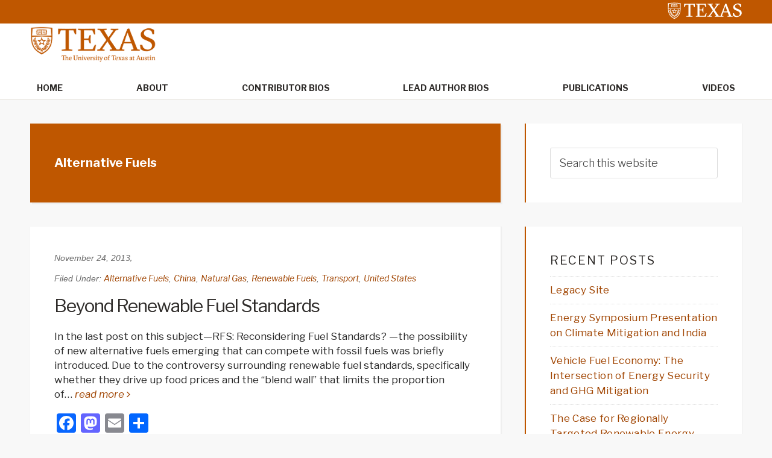

--- FILE ---
content_type: text/html; charset=UTF-8
request_url: https://sites.utexas.edu/mecc/category/alternative-fuels/page/2/
body_size: 49514
content:
<!DOCTYPE html>
<html lang="en-US">
<head >
<meta charset="UTF-8" />
		<meta name="robots" content="noindex" />
		<meta name="viewport" content="width=device-width, initial-scale=1" />
<title>Alternative Fuels – Page 2</title>
<meta name='robots' content='max-image-preview:large' />
<link rel='dns-prefetch' href='//static.addtoany.com' />
<link rel='dns-prefetch' href='//cdn.jsdelivr.net' />
<link rel='dns-prefetch' href='//fonts.googleapis.com' />
<link rel="alternate" type="application/rss+xml" title="Major Economies and Climate Change Research Group &raquo; Feed" href="https://sites.utexas.edu/mecc/feed/" />
<link rel="alternate" type="application/rss+xml" title="Major Economies and Climate Change Research Group &raquo; Comments Feed" href="https://sites.utexas.edu/mecc/comments/feed/" />
<link rel="alternate" type="application/rss+xml" title="Major Economies and Climate Change Research Group &raquo; Alternative Fuels Category Feed" href="https://sites.utexas.edu/mecc/category/alternative-fuels/feed/" />
<link rel="canonical" href="https://sites.utexas.edu/mecc/category/alternative-fuels/page/2/" />
		<!-- This site uses the Google Analytics by MonsterInsights plugin v9.11.1 - Using Analytics tracking - https://www.monsterinsights.com/ -->
		<!-- Note: MonsterInsights is not currently configured on this site. The site owner needs to authenticate with Google Analytics in the MonsterInsights settings panel. -->
					<!-- No tracking code set -->
				<!-- / Google Analytics by MonsterInsights -->
		<style id='wp-img-auto-sizes-contain-inline-css' type='text/css'>
img:is([sizes=auto i],[sizes^="auto," i]){contain-intrinsic-size:3000px 1500px}
/*# sourceURL=wp-img-auto-sizes-contain-inline-css */
</style>
<link rel='stylesheet' id='jquery.prettyphoto-css' href='https://sites.utexas.edu/mecc/wp-content/plugins/wp-video-lightbox/css/prettyPhoto.css?ver=6.9' type='text/css' media='all' />
<link rel='stylesheet' id='video-lightbox-css' href='https://sites.utexas.edu/mecc/wp-content/plugins/wp-video-lightbox/wp-video-lightbox.css?ver=6.9' type='text/css' media='all' />
<link rel='stylesheet' id='education-pro-theme-css' href='https://sites.utexas.edu/mecc/wp-content/themes/ut-theme/css/master-style-ut-theme.css?ver=3.0.0' type='text/css' media='all' />
<style id='wp-emoji-styles-inline-css' type='text/css'>

	img.wp-smiley, img.emoji {
		display: inline !important;
		border: none !important;
		box-shadow: none !important;
		height: 1em !important;
		width: 1em !important;
		margin: 0 0.07em !important;
		vertical-align: -0.1em !important;
		background: none !important;
		padding: 0 !important;
	}
/*# sourceURL=wp-emoji-styles-inline-css */
</style>
<style id='wp-block-library-inline-css' type='text/css'>
:root{--wp-block-synced-color:#7a00df;--wp-block-synced-color--rgb:122,0,223;--wp-bound-block-color:var(--wp-block-synced-color);--wp-editor-canvas-background:#ddd;--wp-admin-theme-color:#007cba;--wp-admin-theme-color--rgb:0,124,186;--wp-admin-theme-color-darker-10:#006ba1;--wp-admin-theme-color-darker-10--rgb:0,107,160.5;--wp-admin-theme-color-darker-20:#005a87;--wp-admin-theme-color-darker-20--rgb:0,90,135;--wp-admin-border-width-focus:2px}@media (min-resolution:192dpi){:root{--wp-admin-border-width-focus:1.5px}}.wp-element-button{cursor:pointer}:root .has-very-light-gray-background-color{background-color:#eee}:root .has-very-dark-gray-background-color{background-color:#313131}:root .has-very-light-gray-color{color:#eee}:root .has-very-dark-gray-color{color:#313131}:root .has-vivid-green-cyan-to-vivid-cyan-blue-gradient-background{background:linear-gradient(135deg,#00d084,#0693e3)}:root .has-purple-crush-gradient-background{background:linear-gradient(135deg,#34e2e4,#4721fb 50%,#ab1dfe)}:root .has-hazy-dawn-gradient-background{background:linear-gradient(135deg,#faaca8,#dad0ec)}:root .has-subdued-olive-gradient-background{background:linear-gradient(135deg,#fafae1,#67a671)}:root .has-atomic-cream-gradient-background{background:linear-gradient(135deg,#fdd79a,#004a59)}:root .has-nightshade-gradient-background{background:linear-gradient(135deg,#330968,#31cdcf)}:root .has-midnight-gradient-background{background:linear-gradient(135deg,#020381,#2874fc)}:root{--wp--preset--font-size--normal:16px;--wp--preset--font-size--huge:42px}.has-regular-font-size{font-size:1em}.has-larger-font-size{font-size:2.625em}.has-normal-font-size{font-size:var(--wp--preset--font-size--normal)}.has-huge-font-size{font-size:var(--wp--preset--font-size--huge)}.has-text-align-center{text-align:center}.has-text-align-left{text-align:left}.has-text-align-right{text-align:right}.has-fit-text{white-space:nowrap!important}#end-resizable-editor-section{display:none}.aligncenter{clear:both}.items-justified-left{justify-content:flex-start}.items-justified-center{justify-content:center}.items-justified-right{justify-content:flex-end}.items-justified-space-between{justify-content:space-between}.screen-reader-text{border:0;clip-path:inset(50%);height:1px;margin:-1px;overflow:hidden;padding:0;position:absolute;width:1px;word-wrap:normal!important}.screen-reader-text:focus{background-color:#ddd;clip-path:none;color:#444;display:block;font-size:1em;height:auto;left:5px;line-height:normal;padding:15px 23px 14px;text-decoration:none;top:5px;width:auto;z-index:100000}html :where(.has-border-color){border-style:solid}html :where([style*=border-top-color]){border-top-style:solid}html :where([style*=border-right-color]){border-right-style:solid}html :where([style*=border-bottom-color]){border-bottom-style:solid}html :where([style*=border-left-color]){border-left-style:solid}html :where([style*=border-width]){border-style:solid}html :where([style*=border-top-width]){border-top-style:solid}html :where([style*=border-right-width]){border-right-style:solid}html :where([style*=border-bottom-width]){border-bottom-style:solid}html :where([style*=border-left-width]){border-left-style:solid}html :where(img[class*=wp-image-]){height:auto;max-width:100%}:where(figure){margin:0 0 1em}html :where(.is-position-sticky){--wp-admin--admin-bar--position-offset:var(--wp-admin--admin-bar--height,0px)}@media screen and (max-width:600px){html :where(.is-position-sticky){--wp-admin--admin-bar--position-offset:0px}}

/*# sourceURL=wp-block-library-inline-css */
</style><style id='global-styles-inline-css' type='text/css'>
:root{--wp--preset--aspect-ratio--square: 1;--wp--preset--aspect-ratio--4-3: 4/3;--wp--preset--aspect-ratio--3-4: 3/4;--wp--preset--aspect-ratio--3-2: 3/2;--wp--preset--aspect-ratio--2-3: 2/3;--wp--preset--aspect-ratio--16-9: 16/9;--wp--preset--aspect-ratio--9-16: 9/16;--wp--preset--color--black: #000000;--wp--preset--color--cyan-bluish-gray: #abb8c3;--wp--preset--color--white: #ffffff;--wp--preset--color--pale-pink: #f78da7;--wp--preset--color--vivid-red: #cf2e2e;--wp--preset--color--luminous-vivid-orange: #ff6900;--wp--preset--color--luminous-vivid-amber: #fcb900;--wp--preset--color--light-green-cyan: #7bdcb5;--wp--preset--color--vivid-green-cyan: #00d084;--wp--preset--color--pale-cyan-blue: #8ed1fc;--wp--preset--color--vivid-cyan-blue: #0693e3;--wp--preset--color--vivid-purple: #9b51e0;--wp--preset--gradient--vivid-cyan-blue-to-vivid-purple: linear-gradient(135deg,rgb(6,147,227) 0%,rgb(155,81,224) 100%);--wp--preset--gradient--light-green-cyan-to-vivid-green-cyan: linear-gradient(135deg,rgb(122,220,180) 0%,rgb(0,208,130) 100%);--wp--preset--gradient--luminous-vivid-amber-to-luminous-vivid-orange: linear-gradient(135deg,rgb(252,185,0) 0%,rgb(255,105,0) 100%);--wp--preset--gradient--luminous-vivid-orange-to-vivid-red: linear-gradient(135deg,rgb(255,105,0) 0%,rgb(207,46,46) 100%);--wp--preset--gradient--very-light-gray-to-cyan-bluish-gray: linear-gradient(135deg,rgb(238,238,238) 0%,rgb(169,184,195) 100%);--wp--preset--gradient--cool-to-warm-spectrum: linear-gradient(135deg,rgb(74,234,220) 0%,rgb(151,120,209) 20%,rgb(207,42,186) 40%,rgb(238,44,130) 60%,rgb(251,105,98) 80%,rgb(254,248,76) 100%);--wp--preset--gradient--blush-light-purple: linear-gradient(135deg,rgb(255,206,236) 0%,rgb(152,150,240) 100%);--wp--preset--gradient--blush-bordeaux: linear-gradient(135deg,rgb(254,205,165) 0%,rgb(254,45,45) 50%,rgb(107,0,62) 100%);--wp--preset--gradient--luminous-dusk: linear-gradient(135deg,rgb(255,203,112) 0%,rgb(199,81,192) 50%,rgb(65,88,208) 100%);--wp--preset--gradient--pale-ocean: linear-gradient(135deg,rgb(255,245,203) 0%,rgb(182,227,212) 50%,rgb(51,167,181) 100%);--wp--preset--gradient--electric-grass: linear-gradient(135deg,rgb(202,248,128) 0%,rgb(113,206,126) 100%);--wp--preset--gradient--midnight: linear-gradient(135deg,rgb(2,3,129) 0%,rgb(40,116,252) 100%);--wp--preset--font-size--small: 13px;--wp--preset--font-size--medium: 20px;--wp--preset--font-size--large: 36px;--wp--preset--font-size--x-large: 42px;--wp--preset--spacing--20: 0.44rem;--wp--preset--spacing--30: 0.67rem;--wp--preset--spacing--40: 1rem;--wp--preset--spacing--50: 1.5rem;--wp--preset--spacing--60: 2.25rem;--wp--preset--spacing--70: 3.38rem;--wp--preset--spacing--80: 5.06rem;--wp--preset--shadow--natural: 6px 6px 9px rgba(0, 0, 0, 0.2);--wp--preset--shadow--deep: 12px 12px 50px rgba(0, 0, 0, 0.4);--wp--preset--shadow--sharp: 6px 6px 0px rgba(0, 0, 0, 0.2);--wp--preset--shadow--outlined: 6px 6px 0px -3px rgb(255, 255, 255), 6px 6px rgb(0, 0, 0);--wp--preset--shadow--crisp: 6px 6px 0px rgb(0, 0, 0);}:where(.is-layout-flex){gap: 0.5em;}:where(.is-layout-grid){gap: 0.5em;}body .is-layout-flex{display: flex;}.is-layout-flex{flex-wrap: wrap;align-items: center;}.is-layout-flex > :is(*, div){margin: 0;}body .is-layout-grid{display: grid;}.is-layout-grid > :is(*, div){margin: 0;}:where(.wp-block-columns.is-layout-flex){gap: 2em;}:where(.wp-block-columns.is-layout-grid){gap: 2em;}:where(.wp-block-post-template.is-layout-flex){gap: 1.25em;}:where(.wp-block-post-template.is-layout-grid){gap: 1.25em;}.has-black-color{color: var(--wp--preset--color--black) !important;}.has-cyan-bluish-gray-color{color: var(--wp--preset--color--cyan-bluish-gray) !important;}.has-white-color{color: var(--wp--preset--color--white) !important;}.has-pale-pink-color{color: var(--wp--preset--color--pale-pink) !important;}.has-vivid-red-color{color: var(--wp--preset--color--vivid-red) !important;}.has-luminous-vivid-orange-color{color: var(--wp--preset--color--luminous-vivid-orange) !important;}.has-luminous-vivid-amber-color{color: var(--wp--preset--color--luminous-vivid-amber) !important;}.has-light-green-cyan-color{color: var(--wp--preset--color--light-green-cyan) !important;}.has-vivid-green-cyan-color{color: var(--wp--preset--color--vivid-green-cyan) !important;}.has-pale-cyan-blue-color{color: var(--wp--preset--color--pale-cyan-blue) !important;}.has-vivid-cyan-blue-color{color: var(--wp--preset--color--vivid-cyan-blue) !important;}.has-vivid-purple-color{color: var(--wp--preset--color--vivid-purple) !important;}.has-black-background-color{background-color: var(--wp--preset--color--black) !important;}.has-cyan-bluish-gray-background-color{background-color: var(--wp--preset--color--cyan-bluish-gray) !important;}.has-white-background-color{background-color: var(--wp--preset--color--white) !important;}.has-pale-pink-background-color{background-color: var(--wp--preset--color--pale-pink) !important;}.has-vivid-red-background-color{background-color: var(--wp--preset--color--vivid-red) !important;}.has-luminous-vivid-orange-background-color{background-color: var(--wp--preset--color--luminous-vivid-orange) !important;}.has-luminous-vivid-amber-background-color{background-color: var(--wp--preset--color--luminous-vivid-amber) !important;}.has-light-green-cyan-background-color{background-color: var(--wp--preset--color--light-green-cyan) !important;}.has-vivid-green-cyan-background-color{background-color: var(--wp--preset--color--vivid-green-cyan) !important;}.has-pale-cyan-blue-background-color{background-color: var(--wp--preset--color--pale-cyan-blue) !important;}.has-vivid-cyan-blue-background-color{background-color: var(--wp--preset--color--vivid-cyan-blue) !important;}.has-vivid-purple-background-color{background-color: var(--wp--preset--color--vivid-purple) !important;}.has-black-border-color{border-color: var(--wp--preset--color--black) !important;}.has-cyan-bluish-gray-border-color{border-color: var(--wp--preset--color--cyan-bluish-gray) !important;}.has-white-border-color{border-color: var(--wp--preset--color--white) !important;}.has-pale-pink-border-color{border-color: var(--wp--preset--color--pale-pink) !important;}.has-vivid-red-border-color{border-color: var(--wp--preset--color--vivid-red) !important;}.has-luminous-vivid-orange-border-color{border-color: var(--wp--preset--color--luminous-vivid-orange) !important;}.has-luminous-vivid-amber-border-color{border-color: var(--wp--preset--color--luminous-vivid-amber) !important;}.has-light-green-cyan-border-color{border-color: var(--wp--preset--color--light-green-cyan) !important;}.has-vivid-green-cyan-border-color{border-color: var(--wp--preset--color--vivid-green-cyan) !important;}.has-pale-cyan-blue-border-color{border-color: var(--wp--preset--color--pale-cyan-blue) !important;}.has-vivid-cyan-blue-border-color{border-color: var(--wp--preset--color--vivid-cyan-blue) !important;}.has-vivid-purple-border-color{border-color: var(--wp--preset--color--vivid-purple) !important;}.has-vivid-cyan-blue-to-vivid-purple-gradient-background{background: var(--wp--preset--gradient--vivid-cyan-blue-to-vivid-purple) !important;}.has-light-green-cyan-to-vivid-green-cyan-gradient-background{background: var(--wp--preset--gradient--light-green-cyan-to-vivid-green-cyan) !important;}.has-luminous-vivid-amber-to-luminous-vivid-orange-gradient-background{background: var(--wp--preset--gradient--luminous-vivid-amber-to-luminous-vivid-orange) !important;}.has-luminous-vivid-orange-to-vivid-red-gradient-background{background: var(--wp--preset--gradient--luminous-vivid-orange-to-vivid-red) !important;}.has-very-light-gray-to-cyan-bluish-gray-gradient-background{background: var(--wp--preset--gradient--very-light-gray-to-cyan-bluish-gray) !important;}.has-cool-to-warm-spectrum-gradient-background{background: var(--wp--preset--gradient--cool-to-warm-spectrum) !important;}.has-blush-light-purple-gradient-background{background: var(--wp--preset--gradient--blush-light-purple) !important;}.has-blush-bordeaux-gradient-background{background: var(--wp--preset--gradient--blush-bordeaux) !important;}.has-luminous-dusk-gradient-background{background: var(--wp--preset--gradient--luminous-dusk) !important;}.has-pale-ocean-gradient-background{background: var(--wp--preset--gradient--pale-ocean) !important;}.has-electric-grass-gradient-background{background: var(--wp--preset--gradient--electric-grass) !important;}.has-midnight-gradient-background{background: var(--wp--preset--gradient--midnight) !important;}.has-small-font-size{font-size: var(--wp--preset--font-size--small) !important;}.has-medium-font-size{font-size: var(--wp--preset--font-size--medium) !important;}.has-large-font-size{font-size: var(--wp--preset--font-size--large) !important;}.has-x-large-font-size{font-size: var(--wp--preset--font-size--x-large) !important;}
/*# sourceURL=global-styles-inline-css */
</style>

<style id='classic-theme-styles-inline-css' type='text/css'>
/*! This file is auto-generated */
.wp-block-button__link{color:#fff;background-color:#32373c;border-radius:9999px;box-shadow:none;text-decoration:none;padding:calc(.667em + 2px) calc(1.333em + 2px);font-size:1.125em}.wp-block-file__button{background:#32373c;color:#fff;text-decoration:none}
/*# sourceURL=/wp-includes/css/classic-themes.min.css */
</style>
<link rel='stylesheet' id='bs5-transitions-css' href='https://sites.utexas.edu/mecc/wp-content/themes/ut-theme/navbar/bootstrap/css/transitions.css?ver=6.9' type='text/css' media='all' />
<link rel='stylesheet' id='bs5-navbar-css' href='https://sites.utexas.edu/mecc/wp-content/themes/ut-theme/navbar/bootstrap/css/navbar.css?ver=6.9' type='text/css' media='all' />
<link rel='stylesheet' id='bs5-dropdown-css' href='https://sites.utexas.edu/mecc/wp-content/themes/ut-theme/navbar/bootstrap/css/dropdown.css?ver=6.9' type='text/css' media='all' />
<link rel='stylesheet' id='bs5-buttons-css' href='https://sites.utexas.edu/mecc/wp-content/themes/ut-theme/navbar/bootstrap/css/buttons.css?ver=6.9' type='text/css' media='all' />
<link rel='stylesheet' id='wft-navbar-css-css' href='https://sites.utexas.edu/mecc/wp-content/themes/ut-theme/navbar/css/wft_navbar.css?ver=6.9' type='text/css' media='all' />
<link rel='stylesheet' id='dashicons-css' href='https://sites.utexas.edu/mecc/wp-includes/css/dashicons.min.css?ver=6.9' type='text/css' media='all' />
<link rel='stylesheet' id='google-fonts-css' href='//fonts.googleapis.com/css?family=Open+Sans%3A400%2C600%2C300%2C300italic%2C400italic%2C600italic%2C700%2C700italic%2C800%2C800italic&#038;ver=3.0.0' type='text/css' media='all' />
<link rel='stylesheet' id='custom-stylesheet-css' href='https://sites.utexas.edu/mecc/wp-content/themes/ut-theme/style.css?ver=3.6.1' type='text/css' media='all' />
<link rel='stylesheet' id='font-awesome-css' href='https://sites.utexas.edu/mecc/wp-content/themes/ut-theme/font/font-awesome/css/font-awesome.min.css?ver=3.6.1' type='text/css' media='all' />
<link rel='stylesheet' id='addtoany-css' href='https://sites.utexas.edu/mecc/wp-content/plugins/add-to-any/addtoany.min.css?ver=1.16' type='text/css' media='all' />
<script type="text/javascript" src="https://sites.utexas.edu/mecc/wp-includes/js/jquery/jquery.min.js?ver=3.7.1" id="jquery-core-js"></script>
<script type="text/javascript" src="https://sites.utexas.edu/mecc/wp-includes/js/jquery/jquery-migrate.min.js?ver=3.4.1" id="jquery-migrate-js"></script>
<script type="text/javascript" src="https://sites.utexas.edu/mecc/wp-content/plugins/wp-video-lightbox/js/jquery.prettyPhoto.js?ver=3.1.6" id="jquery.prettyphoto-js"></script>
<script type="text/javascript" id="video-lightbox-js-extra">
/* <![CDATA[ */
var vlpp_vars = {"prettyPhoto_rel":"wp-video-lightbox","animation_speed":"fast","slideshow":"5000","autoplay_slideshow":"false","opacity":"0.80","show_title":"true","allow_resize":"true","allow_expand":"true","default_width":"640","default_height":"480","counter_separator_label":"/","theme":"pp_default","horizontal_padding":"20","hideflash":"false","wmode":"opaque","autoplay":"false","modal":"false","deeplinking":"false","overlay_gallery":"true","overlay_gallery_max":"30","keyboard_shortcuts":"true","ie6_fallback":"true"};
//# sourceURL=video-lightbox-js-extra
/* ]]> */
</script>
<script type="text/javascript" src="https://sites.utexas.edu/mecc/wp-content/plugins/wp-video-lightbox/js/video-lightbox.js?ver=3.1.6" id="video-lightbox-js"></script>
<script type="text/javascript" id="addtoany-core-js-before">
/* <![CDATA[ */
window.a2a_config=window.a2a_config||{};a2a_config.callbacks=[];a2a_config.overlays=[];a2a_config.templates={};

//# sourceURL=addtoany-core-js-before
/* ]]> */
</script>
<script type="text/javascript" defer src="https://static.addtoany.com/menu/page.js" id="addtoany-core-js"></script>
<script type="text/javascript" defer src="https://sites.utexas.edu/mecc/wp-content/plugins/add-to-any/addtoany.min.js?ver=1.1" id="addtoany-jquery-js"></script>
<link rel="EditURI" type="application/rsd+xml" title="RSD" href="https://sites.utexas.edu/mecc/xmlrpc.php?rsd" />
<script>
            WP_VIDEO_LIGHTBOX_VERSION="1.9.12";
            WP_VID_LIGHTBOX_URL="https://sites.utexas.edu/mecc/wp-content/plugins/wp-video-lightbox";
                        function wpvl_paramReplace(name, string, value) {
                // Find the param with regex
                // Grab the first character in the returned string (should be ? or &)
                // Replace our href string with our new value, passing on the name and delimeter

                var re = new RegExp("[\?&]" + name + "=([^&#]*)");
                var matches = re.exec(string);
                var newString;

                if (matches === null) {
                    // if there are no params, append the parameter
                    newString = string + '?' + name + '=' + value;
                } else {
                    var delimeter = matches[0].charAt(0);
                    newString = string.replace(re, delimeter + name + "=" + value);
                }
                return newString;
            }
            </script><link rel="icon" href="https://sites.utexas.edu/mecc/wp-content/themes/ut-theme/images/favicon.ico" />
<link rel="prev" href="https://sites.utexas.edu/mecc/category/alternative-fuels/" />
<style type="text/css">.recentcomments a{display:inline !important;padding:0 !important;margin:0 !important;}</style>		<style type="text/css" id="wp-custom-css">
			.center {
  display: block;
  margin-left: auto;
  margin-right: auto;
  width: 100%;
}		</style>
		</head>
<body class="archive paged category category-alternative-fuels category-1486762 paged-2 category-paged-2 wp-theme-genesis wp-child-theme-ut-theme header-full-width content-sidebar genesis-breadcrumbs-hidden genesis-footer-widgets-hidden" itemscope itemtype="https://schema.org/WebPage"><div class="site-container"><ul class="genesis-skip-link"><li><a href="#genesis-nav-primary" class="screen-reader-shortcut"> Skip to primary navigation</a></li><li><a href="#genesis-content" class="screen-reader-shortcut"> Skip to main content</a></li><li><a href="#genesis-sidebar-primary" class="screen-reader-shortcut"> Skip to primary sidebar</a></li></ul>	<div class="ut-header">
		<div class="secondary-identification">
					</div>
		<div class="wrap">
			<a href="http://utexas.edu/" class="ut-shield">
				<img alt="UT Shield" src="https://sites.utexas.edu/mecc/wp-content/themes/ut-theme/images/knockout_university_informal_horizontal_padded.svg"></img>
			</a>
		</div>
	</div>
<nav class="navbar navbar-expand-lg" role="navigation">
  <div class="container-fluid">
    <a href="https://sites.utexas.edu/mecc/" class="navbar-brand">
      <img src="https://sites.utexas.edu/mecc/wp-content/themes/ut-theme/images/UTlogo.png" alt="The University of Texas at Austin" class="top-logo">
    </a>
    <button class="navbar-toggler" type="button" data-bs-toggle="collapse" data-bs-target="#wft-primary-navbar" aria-controls="wft-primary-navbar" aria-expanded="false" aria-label="Toggle navigation">
      <span class="navbar-toggler-icon"></span>
    </button>
    <div class="collapse navbar-collapse" id="wft-primary-navbar">
      <ul id="menu-mainnav" class="navbar-nav" itemscope itemtype="http://www.schema.org/SiteNavigationElement"><li  id="menu-item-1627" class="menu-item menu-item-type-custom menu-item-object-custom menu-item-home menu-item-1627 nav-item"><a itemprop="url" href="https://sites.utexas.edu/mecc"><span itemprop="name">Home</span></a></li>
<li  id="menu-item-1629" class="menu-item menu-item-type-post_type menu-item-object-page menu-item-1629 nav-item"><a itemprop="url" href="https://sites.utexas.edu/mecc/about/"><span itemprop="name">About</span></a></li>
<li  id="menu-item-1631" class="menu-item menu-item-type-post_type menu-item-object-page menu-item-1631 nav-item"><a itemprop="url" href="https://sites.utexas.edu/mecc/contributor-bios/"><span itemprop="name">Contributor Bios</span></a></li>
<li  id="menu-item-1632" class="menu-item menu-item-type-post_type menu-item-object-page menu-item-1632 nav-item"><a itemprop="url" href="https://sites.utexas.edu/mecc/leadbio/"><span itemprop="name">Lead Author Bios</span></a></li>
<li  id="menu-item-1630" class="menu-item menu-item-type-post_type menu-item-object-page menu-item-1630 nav-item"><a itemprop="url" href="https://sites.utexas.edu/mecc/publications/"><span itemprop="name">Publications</span></a></li>
<li  id="menu-item-1628" class="menu-item menu-item-type-post_type menu-item-object-page menu-item-1628 nav-item"><a itemprop="url" href="https://sites.utexas.edu/mecc/videos/"><span itemprop="name">Videos</span></a></li>
</ul>       <div class="header-right">
                 </div>
    </div>
  </div>
</nav>
<div class="site-inner"><div class="content-sidebar-wrap"><main class="content" id="genesis-content"><div class="archive-description taxonomy-archive-description taxonomy-description"><h1 class="archive-title">Alternative Fuels</h1></div><article class="post-675 post type-post status-publish format-standard category-alternative-fuels category-china category-natural-gas category-renewable-fuels category-transport category-united-states-2 entry" aria-label="Beyond Renewable Fuel Standards" itemscope itemtype="https://schema.org/CreativeWork"><header class="entry-header"><p class="entry-meta"><time class="entry-time" itemprop="datePublished" datetime="2013-11-24T00:40:59+00:00">November 24, 2013</time>, <span class="entry-categories">Filed Under: <a href="https://sites.utexas.edu/mecc/category/alternative-fuels/" rel="category tag">Alternative Fuels</a>, <a href="https://sites.utexas.edu/mecc/category/china/" rel="category tag">China</a>, <a href="https://sites.utexas.edu/mecc/category/natural-gas/" rel="category tag">Natural Gas</a>, <a href="https://sites.utexas.edu/mecc/category/renewable-fuels/" rel="category tag">Renewable Fuels</a>, <a href="https://sites.utexas.edu/mecc/category/transport/" rel="category tag">Transport</a>, <a href="https://sites.utexas.edu/mecc/category/united-states-2/" rel="category tag">United States</a></span></p><h2 class="entry-title" itemprop="headline"><a class="entry-title-link" rel="bookmark" href="https://sites.utexas.edu/mecc/2013/11/24/beyond-renewable-fuel-standards/">Beyond Renewable Fuel Standards</a></h2>
</header><div class="entry-content" itemprop="text"><p>In the last post on this subject—RFS: Reconsidering Fuel Standards? —the possibility of new alternative fuels emerging that can compete with fossil fuels was briefly introduced. Due to the controversy surrounding renewable fuel standards, specifically whether they drive up food prices and the “blend wall” that limits the proportion of&hellip;&nbsp;<a class="more-link" href="https://sites.utexas.edu/mecc/2013/11/24/beyond-renewable-fuel-standards/" rel="nofollow"><span class="underline">read more</span>&nbsp;<i class="fa fa-angle-right" aria-hidden="true"></i></a></p>
<div class="addtoany_share_save_container addtoany_content addtoany_content_bottom"><div class="a2a_kit a2a_kit_size_32 addtoany_list" data-a2a-url="https://sites.utexas.edu/mecc/2013/11/24/beyond-renewable-fuel-standards/" data-a2a-title="Beyond Renewable Fuel Standards"><a class="a2a_button_facebook" href="https://www.addtoany.com/add_to/facebook?linkurl=https%3A%2F%2Fsites.utexas.edu%2Fmecc%2F2013%2F11%2F24%2Fbeyond-renewable-fuel-standards%2F&amp;linkname=Beyond%20Renewable%20Fuel%20Standards" title="Facebook" rel="nofollow noopener" target="_blank"></a><a class="a2a_button_mastodon" href="https://www.addtoany.com/add_to/mastodon?linkurl=https%3A%2F%2Fsites.utexas.edu%2Fmecc%2F2013%2F11%2F24%2Fbeyond-renewable-fuel-standards%2F&amp;linkname=Beyond%20Renewable%20Fuel%20Standards" title="Mastodon" rel="nofollow noopener" target="_blank"></a><a class="a2a_button_email" href="https://www.addtoany.com/add_to/email?linkurl=https%3A%2F%2Fsites.utexas.edu%2Fmecc%2F2013%2F11%2F24%2Fbeyond-renewable-fuel-standards%2F&amp;linkname=Beyond%20Renewable%20Fuel%20Standards" title="Email" rel="nofollow noopener" target="_blank"></a><a class="a2a_dd addtoany_share_save addtoany_share" href="https://www.addtoany.com/share"></a></div></div></div><footer class="entry-footer"></footer></article><article class="post-378 post type-post status-publish format-standard category-alternative-fuels category-natural-gas category-renewable-fuels category-transport category-united-states-2 entry" aria-label="RFS: Reconsidering Fuel Standards?" itemscope itemtype="https://schema.org/CreativeWork"><header class="entry-header"><p class="entry-meta"><time class="entry-time" itemprop="datePublished" datetime="2013-10-19T21:19:23+00:00">October 19, 2013</time>, <span class="entry-categories">Filed Under: <a href="https://sites.utexas.edu/mecc/category/alternative-fuels/" rel="category tag">Alternative Fuels</a>, <a href="https://sites.utexas.edu/mecc/category/natural-gas/" rel="category tag">Natural Gas</a>, <a href="https://sites.utexas.edu/mecc/category/renewable-fuels/" rel="category tag">Renewable Fuels</a>, <a href="https://sites.utexas.edu/mecc/category/transport/" rel="category tag">Transport</a>, <a href="https://sites.utexas.edu/mecc/category/united-states-2/" rel="category tag">United States</a></span></p><h2 class="entry-title" itemprop="headline"><a class="entry-title-link" rel="bookmark" href="https://sites.utexas.edu/mecc/2013/10/19/rfs-reconsidering-fuel-standards/">RFS: Reconsidering Fuel Standards?</a></h2>
</header><div class="entry-content" itemprop="text"><p>Source: Biofuels Digest The Renewable Fuel Standard (RFS) is a hotly contested issue in the U.S., and recent political wrangling may end up setting back progress that proponents of renewable fuels have made. The U.S. Environmental Protection Agency (EPA) appears to be walking back the planned increases in renewable fuels,&hellip;&nbsp;<a class="more-link" href="https://sites.utexas.edu/mecc/2013/10/19/rfs-reconsidering-fuel-standards/" rel="nofollow"><span class="underline">read more</span>&nbsp;<i class="fa fa-angle-right" aria-hidden="true"></i></a></p>
<div class="addtoany_share_save_container addtoany_content addtoany_content_bottom"><div class="a2a_kit a2a_kit_size_32 addtoany_list" data-a2a-url="https://sites.utexas.edu/mecc/2013/10/19/rfs-reconsidering-fuel-standards/" data-a2a-title="RFS: Reconsidering Fuel Standards?"><a class="a2a_button_facebook" href="https://www.addtoany.com/add_to/facebook?linkurl=https%3A%2F%2Fsites.utexas.edu%2Fmecc%2F2013%2F10%2F19%2Frfs-reconsidering-fuel-standards%2F&amp;linkname=RFS%3A%20Reconsidering%20Fuel%20Standards%3F" title="Facebook" rel="nofollow noopener" target="_blank"></a><a class="a2a_button_mastodon" href="https://www.addtoany.com/add_to/mastodon?linkurl=https%3A%2F%2Fsites.utexas.edu%2Fmecc%2F2013%2F10%2F19%2Frfs-reconsidering-fuel-standards%2F&amp;linkname=RFS%3A%20Reconsidering%20Fuel%20Standards%3F" title="Mastodon" rel="nofollow noopener" target="_blank"></a><a class="a2a_button_email" href="https://www.addtoany.com/add_to/email?linkurl=https%3A%2F%2Fsites.utexas.edu%2Fmecc%2F2013%2F10%2F19%2Frfs-reconsidering-fuel-standards%2F&amp;linkname=RFS%3A%20Reconsidering%20Fuel%20Standards%3F" title="Email" rel="nofollow noopener" target="_blank"></a><a class="a2a_dd addtoany_share_save addtoany_share" href="https://www.addtoany.com/share"></a></div></div></div><footer class="entry-footer"></footer></article><article class="post-279 post type-post status-publish format-standard category-alternative-fuels category-china category-united-states-2 entry" aria-label="Transportation reform is key in pursuit of 2 degrees" itemscope itemtype="https://schema.org/CreativeWork"><header class="entry-header"><p class="entry-meta"><time class="entry-time" itemprop="datePublished" datetime="2013-10-06T19:09:54+00:00">October 6, 2013</time>, <span class="entry-categories">Filed Under: <a href="https://sites.utexas.edu/mecc/category/alternative-fuels/" rel="category tag">Alternative Fuels</a>, <a href="https://sites.utexas.edu/mecc/category/china/" rel="category tag">China</a>, <a href="https://sites.utexas.edu/mecc/category/united-states-2/" rel="category tag">United States</a></span></p><h2 class="entry-title" itemprop="headline"><a class="entry-title-link" rel="bookmark" href="https://sites.utexas.edu/mecc/2013/10/06/transportation-reform-matters-in-pursuit-of-2/">Transportation reform is key in pursuit of 2 degrees</a></h2>
</header><div class="entry-content" itemprop="text"><p>15% of GHG emissions worldwide originate from human transport-related activities, including, but not limited to, automotive vehicles such as light-weight cars, freight trucks, airplanes, and maritime shipping vessels. Of this, 6% originate from the United States alone, where transportation-related emissions account for an estimated 1/3 of total GHG emissions domestically.&hellip;&nbsp;<a class="more-link" href="https://sites.utexas.edu/mecc/2013/10/06/transportation-reform-matters-in-pursuit-of-2/" rel="nofollow"><span class="underline">read more</span>&nbsp;<i class="fa fa-angle-right" aria-hidden="true"></i></a></p>
<div class="addtoany_share_save_container addtoany_content addtoany_content_bottom"><div class="a2a_kit a2a_kit_size_32 addtoany_list" data-a2a-url="https://sites.utexas.edu/mecc/2013/10/06/transportation-reform-matters-in-pursuit-of-2/" data-a2a-title="Transportation reform is key in pursuit of 2 degrees"><a class="a2a_button_facebook" href="https://www.addtoany.com/add_to/facebook?linkurl=https%3A%2F%2Fsites.utexas.edu%2Fmecc%2F2013%2F10%2F06%2Ftransportation-reform-matters-in-pursuit-of-2%2F&amp;linkname=Transportation%20reform%20is%20key%20in%20pursuit%20of%202%20degrees" title="Facebook" rel="nofollow noopener" target="_blank"></a><a class="a2a_button_mastodon" href="https://www.addtoany.com/add_to/mastodon?linkurl=https%3A%2F%2Fsites.utexas.edu%2Fmecc%2F2013%2F10%2F06%2Ftransportation-reform-matters-in-pursuit-of-2%2F&amp;linkname=Transportation%20reform%20is%20key%20in%20pursuit%20of%202%20degrees" title="Mastodon" rel="nofollow noopener" target="_blank"></a><a class="a2a_button_email" href="https://www.addtoany.com/add_to/email?linkurl=https%3A%2F%2Fsites.utexas.edu%2Fmecc%2F2013%2F10%2F06%2Ftransportation-reform-matters-in-pursuit-of-2%2F&amp;linkname=Transportation%20reform%20is%20key%20in%20pursuit%20of%202%20degrees" title="Email" rel="nofollow noopener" target="_blank"></a><a class="a2a_dd addtoany_share_save addtoany_share" href="https://www.addtoany.com/share"></a></div></div></div><footer class="entry-footer"></footer></article><div class="archive-pagination pagination" role="navigation" aria-label="Pagination"><ul><li class="pagination-previous"><a href="https://sites.utexas.edu/mecc/category/alternative-fuels/" >&#x000AB; <span class="screen-reader-text">Go to</span> Previous Page</a></li>
<li><a href="https://sites.utexas.edu/mecc/category/alternative-fuels/"><span class="screen-reader-text">Page</span> 1</a></li>
<li class="active" ><a href="https://sites.utexas.edu/mecc/category/alternative-fuels/page/2/" aria-current="page"><span class="screen-reader-text">Page</span> 2</a></li>
</ul></div>
</main><aside class="sidebar sidebar-primary widget-area" role="complementary" aria-label="Primary Sidebar" itemscope itemtype="https://schema.org/WPSideBar" id="genesis-sidebar-primary"><h2 class="genesis-sidebar-title screen-reader-text">Primary Sidebar</h2><section id="search-3" class="widget widget_search"><div class="widget-wrap"><form class="search-form" itemprop="potentialAction" itemscope itemtype="https://schema.org/SearchAction" method="get" action="https://sites.utexas.edu/mecc/" role="search">
	<input class="search-form-input" type="search" itemprop="query-input" name="s" id="searchform-1" placeholder="Search this website" aria-label="searchform-1">
	<input class="search-form-submit" type="submit" value="Search"><meta itemprop="target" content="http://qual.sites.utexas.edu/102219/?s={s}"></form></div></section>

		<section id="recent-posts-3" class="widget widget_recent_entries"><div class="widget-wrap">
		<h3 class="widgettitle widget-title">Recent Posts</h3>

		<ul>
											<li>
					<a href="https://sites.utexas.edu/mecc/2020/05/25/legacy-site/">Legacy Site</a>
									</li>
											<li>
					<a href="https://sites.utexas.edu/mecc/2016/09/07/energy-symposium-presentation-on-climate-mitigation-and-india/">Energy Symposium Presentation on Climate Mitigation and India</a>
									</li>
											<li>
					<a href="https://sites.utexas.edu/mecc/2014/05/12/vehicle-fuel-economy-the-intersection-of-energy-security-and-ghg-mitigation/">Vehicle Fuel Economy: The Intersection of Energy Security and GHG Mitigation</a>
									</li>
											<li>
					<a href="https://sites.utexas.edu/mecc/2014/05/12/the-case-for-regionally-targeted-renewable-energy-subsidies/">The Case for Regionally Targeted Renewable Energy Subsidies</a>
									</li>
											<li>
					<a href="https://sites.utexas.edu/mecc/2014/05/10/20-under-20-stop-out/">20 Under 20 &#8220;Stop Out&#8221;</a>
									</li>
					</ul>

		</div></section>
<section id="categories-3" class="widget widget_categories"><div class="widget-wrap"><h3 class="widgettitle widget-title">Categories</h3>

			<ul>
					<li class="cat-item cat-item-1536166"><a href="https://sites.utexas.edu/mecc/category/agriculture/">Agriculture</a>
</li>
	<li class="cat-item cat-item-1486762 current-cat"><a aria-current="page" href="https://sites.utexas.edu/mecc/category/alternative-fuels/">Alternative Fuels</a>
</li>
	<li class="cat-item cat-item-329766"><a href="https://sites.utexas.edu/mecc/category/argentina/">Argentina</a>
</li>
	<li class="cat-item cat-item-1219046"><a href="https://sites.utexas.edu/mecc/category/australia/">Australia</a>
</li>
	<li class="cat-item cat-item-1511895"><a href="https://sites.utexas.edu/mecc/category/biogas/">Biogas</a>
</li>
	<li class="cat-item cat-item-1536164"><a href="https://sites.utexas.edu/mecc/category/brazil/">Brazil</a>
</li>
	<li class="cat-item cat-item-1172359"><a href="https://sites.utexas.edu/mecc/category/buildings/">Buildings</a>
</li>
	<li class="cat-item cat-item-2621"><a href="https://sites.utexas.edu/mecc/category/canada/">Canada</a>
</li>
	<li class="cat-item cat-item-1512225"><a href="https://sites.utexas.edu/mecc/category/cdm/">CDM</a>
</li>
	<li class="cat-item cat-item-1536161"><a href="https://sites.utexas.edu/mecc/category/china/">China</a>
</li>
	<li class="cat-item cat-item-1536137"><a href="https://sites.utexas.edu/mecc/category/climate-change-policies/">Climate Change Policies</a>
</li>
	<li class="cat-item cat-item-1471083"><a href="https://sites.utexas.edu/mecc/category/coal/">Coal</a>
</li>
	<li class="cat-item cat-item-1507237"><a href="https://sites.utexas.edu/mecc/category/coal-exports/">Coal Exports</a>
</li>
	<li class="cat-item cat-item-1536122"><a href="https://sites.utexas.edu/mecc/category/demand-management/">Demand Management</a>
</li>
	<li class="cat-item cat-item-6201"><a href="https://sites.utexas.edu/mecc/category/efficiency/">Efficiency</a>
</li>
	<li class="cat-item cat-item-1536129"><a href="https://sites.utexas.edu/mecc/category/electricity-production/">Electricity Production</a>
</li>
	<li class="cat-item cat-item-1506857"><a href="https://sites.utexas.edu/mecc/category/energy-exports/">Energy Exports</a>
</li>
	<li class="cat-item cat-item-1464640"><a href="https://sites.utexas.edu/mecc/category/energy-production-2/">Energy Production</a>
</li>
	<li class="cat-item cat-item-1536159"><a href="https://sites.utexas.edu/mecc/category/energy-security/">Energy Security</a>
</li>
	<li class="cat-item cat-item-1481224"><a href="https://sites.utexas.edu/mecc/category/european-union/">European Union</a>
</li>
	<li class="cat-item cat-item-1536106"><a href="https://sites.utexas.edu/mecc/category/financial-incentives/">Financial Incentives</a>
</li>
	<li class="cat-item cat-item-1475778"><a href="https://sites.utexas.edu/mecc/category/foreign-investment/">Foreign Investment</a>
</li>
	<li class="cat-item cat-item-1484090"><a href="https://sites.utexas.edu/mecc/category/forestry/">Forestry</a>
</li>
	<li class="cat-item cat-item-5874"><a href="https://sites.utexas.edu/mecc/category/transport/freight/">Freight</a>
</li>
	<li class="cat-item cat-item-1536160"><a href="https://sites.utexas.edu/mecc/category/fuel-economy/">Fuel Economy</a>
</li>
	<li class="cat-item cat-item-1536141"><a href="https://sites.utexas.edu/mecc/category/geoengineering/">Geoengineering</a>
</li>
	<li class="cat-item cat-item-3198"><a href="https://sites.utexas.edu/mecc/category/germany/">Germany</a>
</li>
	<li class="cat-item cat-item-1536104"><a href="https://sites.utexas.edu/mecc/category/hdvs/">HDVs</a>
</li>
	<li class="cat-item cat-item-1536162"><a href="https://sites.utexas.edu/mecc/category/hfcs/">HFCs</a>
</li>
	<li class="cat-item cat-item-396827"><a href="https://sites.utexas.edu/mecc/category/india/">India</a>
</li>
	<li class="cat-item cat-item-1506577"><a href="https://sites.utexas.edu/mecc/category/indonesia/">Indonesia</a>
</li>
	<li class="cat-item cat-item-7162"><a href="https://sites.utexas.edu/mecc/category/japan/">Japan</a>
</li>
	<li class="cat-item cat-item-1518862"><a href="https://sites.utexas.edu/mecc/category/jcm/">JCM</a>
</li>
	<li class="cat-item cat-item-1435"><a href="https://sites.utexas.edu/mecc/category/legislation/">Legislation</a>
</li>
	<li class="cat-item cat-item-1536165"><a href="https://sites.utexas.edu/mecc/category/lulucf/">LULUCF</a>
</li>
	<li class="cat-item cat-item-2603"><a href="https://sites.utexas.edu/mecc/category/mexico/">Mexico</a>
</li>
	<li class="cat-item cat-item-3308"><a href="https://sites.utexas.edu/mecc/category/natural-gas/">Natural Gas</a>
</li>
	<li class="cat-item cat-item-1518564"><a href="https://sites.utexas.edu/mecc/category/nuclear-energy/">Nuclear Energy</a>
</li>
	<li class="cat-item cat-item-1217"><a href="https://sites.utexas.edu/mecc/category/oil/">Oil</a>
</li>
	<li class="cat-item cat-item-161160"><a href="https://sites.utexas.edu/mecc/category/planning/">Planning</a>
</li>
	<li class="cat-item cat-item-1536170"><a href="https://sites.utexas.edu/mecc/category/policy/">policy</a>
</li>
	<li class="cat-item cat-item-1245"><a href="https://sites.utexas.edu/mecc/category/pollution/">Pollution</a>
</li>
	<li class="cat-item cat-item-1506370"><a href="https://sites.utexas.edu/mecc/category/redd/">REDD</a>
</li>
	<li class="cat-item cat-item-1703"><a href="https://sites.utexas.edu/mecc/category/renewable-energy/">Renewable Energy</a>
</li>
	<li class="cat-item cat-item-1486614"><a href="https://sites.utexas.edu/mecc/category/renewable-fuels/">Renewable Fuels</a>
</li>
	<li class="cat-item cat-item-1483984"><a href="https://sites.utexas.edu/mecc/category/short-lived-gaes/">Short-Lived Gases</a>
</li>
	<li class="cat-item cat-item-1536118"><a href="https://sites.utexas.edu/mecc/category/smart-grid-2/">Smart Grid</a>
</li>
	<li class="cat-item cat-item-1536156"><a href="https://sites.utexas.edu/mecc/category/solar-energy-2/">Solar Energy</a>
</li>
	<li class="cat-item cat-item-205114"><a href="https://sites.utexas.edu/mecc/category/south-africa/">South Africa</a>
</li>
	<li class="cat-item cat-item-1536130"><a href="https://sites.utexas.edu/mecc/category/south-korea/">South Korea</a>
</li>
	<li class="cat-item cat-item-2769"><a href="https://sites.utexas.edu/mecc/category/transport/">Transport</a>
</li>
	<li class="cat-item cat-item-1536121"><a href="https://sites.utexas.edu/mecc/category/transport-infrastructure/">Transport Infrastructure</a>
</li>
	<li class="cat-item cat-item-509190"><a href="https://sites.utexas.edu/mecc/category/turkey/">Turkey</a>
</li>
	<li class="cat-item cat-item-1"><a href="https://sites.utexas.edu/mecc/category/uncategorized/">Uncategorized</a>
</li>
	<li class="cat-item cat-item-1464799"><a href="https://sites.utexas.edu/mecc/category/united-states-2/">United States</a>
</li>
	<li class="cat-item cat-item-38"><a href="https://sites.utexas.edu/mecc/category/utilities/">Utilities</a>
</li>
	<li class="cat-item cat-item-1536105"><a href="https://sites.utexas.edu/mecc/category/vehicle-emission-standards/">Vehicle Emission Standards</a>
</li>
			</ul>

			</div></section>
<section id="meta-3" class="widget widget_meta"><div class="widget-wrap"><h3 class="widgettitle widget-title">Meta</h3>

		<ul>
						<li><a href="https://sites.utexas.edu/mecc/saml/login/">Log in</a></li>
			<li><a href="https://sites.utexas.edu/mecc/feed/">Entries feed</a></li>
			<li><a href="https://sites.utexas.edu/mecc/comments/feed/">Comments feed</a></li>

			<li><a href="https://wordpress.org/">WordPress.org</a></li>
		</ul>

		</div></section>
</aside></div></div><footer class="site-footer" itemscope itemtype="https://schema.org/WPFooter"><div class="wrap">	<div class="copyright">
		<p><a href="http://www.utexas.edu">UT Home</a> | <a href="http://emergency.utexas.edu">Emergency Information</a> | <a href="http://www.utexas.edu/site-policies">Site Policies</a> | <a href="https://www.utexas.edu/web-accessibility-policy">Web Accessibility</a> | <a href="https://www.utexas.edu/web-privacy-policy">Web Privacy</a> | <a href="https://get.adobe.com/reader/">Adobe Reader</a></p>
		<p>
			<em>&copy; The University of Texas at Austin 2026</em>
		</p>
	</div>
</div></footer></div><script type="speculationrules">
{"prefetch":[{"source":"document","where":{"and":[{"href_matches":"/mecc/*"},{"not":{"href_matches":["/mecc/wp-*.php","/mecc/wp-admin/*","/mecc/files/*","/mecc/wp-content/*","/mecc/wp-content/plugins/*","/mecc/wp-content/themes/ut-theme/*","/mecc/wp-content/themes/genesis/*","/mecc/*\\?(.+)"]}},{"not":{"selector_matches":"a[rel~=\"nofollow\"]"}},{"not":{"selector_matches":".no-prefetch, .no-prefetch a"}}]},"eagerness":"conservative"}]}
</script>
<script type="text/javascript" src="https://cdn.jsdelivr.net/npm/@popperjs/core@2.11.8/dist/umd/popper.min.js?ver=6.9" id="popper-js-js"></script>
<script type="text/javascript" src="https://sites.utexas.edu/mecc/wp-content/themes/ut-theme/navbar/bootstrap/js/bootstrap.min.js?ver=6.9" id="bs5-js-js"></script>
<script type="text/javascript" src="https://sites.utexas.edu/mecc/wp-content/themes/ut-theme/navbar/js/wft_navbar.js?ver=6.9" id="wft-navbar-js-js"></script>
<script type="text/javascript" src="https://sites.utexas.edu/mecc/wp-content/themes/genesis/lib/js/skip-links.min.js?ver=3.6.1" id="skip-links-js"></script>
<script type="text/javascript" src="https://sites.utexas.edu/mecc/wp-content/themes/ut-theme/js/UT-theme.js?ver=6.9" id="ut_theme_top_bar_script-js"></script>
<script id="wp-emoji-settings" type="application/json">
{"baseUrl":"https://s.w.org/images/core/emoji/17.0.2/72x72/","ext":".png","svgUrl":"https://s.w.org/images/core/emoji/17.0.2/svg/","svgExt":".svg","source":{"concatemoji":"https://sites.utexas.edu/mecc/wp-includes/js/wp-emoji-release.min.js?ver=6.9"}}
</script>
<script type="module">
/* <![CDATA[ */
/*! This file is auto-generated */
const a=JSON.parse(document.getElementById("wp-emoji-settings").textContent),o=(window._wpemojiSettings=a,"wpEmojiSettingsSupports"),s=["flag","emoji"];function i(e){try{var t={supportTests:e,timestamp:(new Date).valueOf()};sessionStorage.setItem(o,JSON.stringify(t))}catch(e){}}function c(e,t,n){e.clearRect(0,0,e.canvas.width,e.canvas.height),e.fillText(t,0,0);t=new Uint32Array(e.getImageData(0,0,e.canvas.width,e.canvas.height).data);e.clearRect(0,0,e.canvas.width,e.canvas.height),e.fillText(n,0,0);const a=new Uint32Array(e.getImageData(0,0,e.canvas.width,e.canvas.height).data);return t.every((e,t)=>e===a[t])}function p(e,t){e.clearRect(0,0,e.canvas.width,e.canvas.height),e.fillText(t,0,0);var n=e.getImageData(16,16,1,1);for(let e=0;e<n.data.length;e++)if(0!==n.data[e])return!1;return!0}function u(e,t,n,a){switch(t){case"flag":return n(e,"\ud83c\udff3\ufe0f\u200d\u26a7\ufe0f","\ud83c\udff3\ufe0f\u200b\u26a7\ufe0f")?!1:!n(e,"\ud83c\udde8\ud83c\uddf6","\ud83c\udde8\u200b\ud83c\uddf6")&&!n(e,"\ud83c\udff4\udb40\udc67\udb40\udc62\udb40\udc65\udb40\udc6e\udb40\udc67\udb40\udc7f","\ud83c\udff4\u200b\udb40\udc67\u200b\udb40\udc62\u200b\udb40\udc65\u200b\udb40\udc6e\u200b\udb40\udc67\u200b\udb40\udc7f");case"emoji":return!a(e,"\ud83e\u1fac8")}return!1}function f(e,t,n,a){let r;const o=(r="undefined"!=typeof WorkerGlobalScope&&self instanceof WorkerGlobalScope?new OffscreenCanvas(300,150):document.createElement("canvas")).getContext("2d",{willReadFrequently:!0}),s=(o.textBaseline="top",o.font="600 32px Arial",{});return e.forEach(e=>{s[e]=t(o,e,n,a)}),s}function r(e){var t=document.createElement("script");t.src=e,t.defer=!0,document.head.appendChild(t)}a.supports={everything:!0,everythingExceptFlag:!0},new Promise(t=>{let n=function(){try{var e=JSON.parse(sessionStorage.getItem(o));if("object"==typeof e&&"number"==typeof e.timestamp&&(new Date).valueOf()<e.timestamp+604800&&"object"==typeof e.supportTests)return e.supportTests}catch(e){}return null}();if(!n){if("undefined"!=typeof Worker&&"undefined"!=typeof OffscreenCanvas&&"undefined"!=typeof URL&&URL.createObjectURL&&"undefined"!=typeof Blob)try{var e="postMessage("+f.toString()+"("+[JSON.stringify(s),u.toString(),c.toString(),p.toString()].join(",")+"));",a=new Blob([e],{type:"text/javascript"});const r=new Worker(URL.createObjectURL(a),{name:"wpTestEmojiSupports"});return void(r.onmessage=e=>{i(n=e.data),r.terminate(),t(n)})}catch(e){}i(n=f(s,u,c,p))}t(n)}).then(e=>{for(const n in e)a.supports[n]=e[n],a.supports.everything=a.supports.everything&&a.supports[n],"flag"!==n&&(a.supports.everythingExceptFlag=a.supports.everythingExceptFlag&&a.supports[n]);var t;a.supports.everythingExceptFlag=a.supports.everythingExceptFlag&&!a.supports.flag,a.supports.everything||((t=a.source||{}).concatemoji?r(t.concatemoji):t.wpemoji&&t.twemoji&&(r(t.twemoji),r(t.wpemoji)))});
//# sourceURL=https://sites.utexas.edu/mecc/wp-includes/js/wp-emoji-loader.min.js
/* ]]> */
</script>
</body></html>
